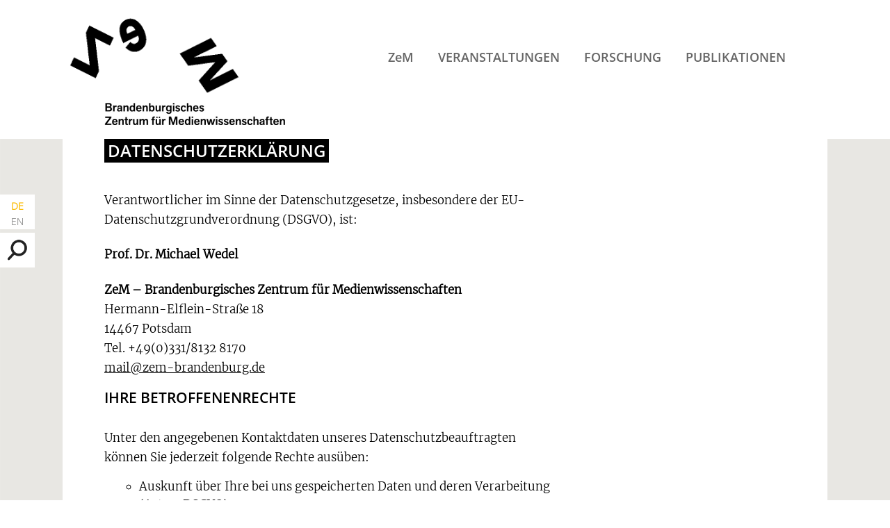

--- FILE ---
content_type: text/html; charset=UTF-8
request_url: https://www.zem-brandenburg.de/datenschutz/
body_size: 10944
content:






<!DOCTYPE html>
<html lang="de-DE"  class="no-js">
<head>
    <meta charset="UTF-8">
	<meta name="viewport" content="width=device-width, initial-scale=1">
   	<title>Datenschutzerklärung |  ZeM</title>
    <meta name="description" content="Brandenburgisches Zentrum für Medienwissenschaften" />
    <meta name='robots' content='max-image-preview:large' />
<link rel="alternate" href="https://www.zem-brandenburg.de/datenschutz/" hreflang="de" />
<link rel="alternate" href="https://www.zem-brandenburg.de/en/privacy/" hreflang="en" />
<link rel="alternate" title="oEmbed (JSON)" type="application/json+oembed" href="https://www.zem-brandenburg.de/wp-json/oembed/1.0/embed?url=https%3A%2F%2Fwww.zem-brandenburg.de%2Fdatenschutz%2F" />
<link rel="alternate" title="oEmbed (XML)" type="text/xml+oembed" href="https://www.zem-brandenburg.de/wp-json/oembed/1.0/embed?url=https%3A%2F%2Fwww.zem-brandenburg.de%2Fdatenschutz%2F&#038;format=xml" />
<style id='wp-img-auto-sizes-contain-inline-css' type='text/css'>
img:is([sizes=auto i],[sizes^="auto," i]){contain-intrinsic-size:3000px 1500px}
/*# sourceURL=wp-img-auto-sizes-contain-inline-css */
</style>
<link rel='stylesheet' id='eeb-css-frontend-css' href='https://www.zem-brandenburg.de/wp-content/plugins/email-encoder-bundle/core/includes/assets/css/style.css?ver=240617-105723' type='text/css' media='all' />
<link rel='stylesheet' id='newsletter-css' href='https://www.zem-brandenburg.de/wp-content/plugins/newsletter/style.css?ver=8.6.4' type='text/css' media='all' />
<link rel='stylesheet' id='fancybox-css' href='https://www.zem-brandenburg.de/wp-content/plugins/easy-fancybox/fancybox/1.5.4/jquery.fancybox.min.css?ver=6.9' type='text/css' media='screen' />
<script type="text/javascript" src="https://www.zem-brandenburg.de/wp-includes/js/jquery/jquery.min.js?ver=3.7.1" id="jquery-core-js"></script>
<script type="text/javascript" src="https://www.zem-brandenburg.de/wp-includes/js/jquery/jquery-migrate.min.js?ver=3.4.1" id="jquery-migrate-js"></script>
<script type="text/javascript" src="https://www.zem-brandenburg.de/wp-content/plugins/email-encoder-bundle/core/includes/assets/js/custom.js?ver=240617-105723" id="eeb-js-frontend-js"></script>
<link rel="https://api.w.org/" href="https://www.zem-brandenburg.de/wp-json/" /><link rel="alternate" title="JSON" type="application/json" href="https://www.zem-brandenburg.de/wp-json/wp/v2/pages/41" /><link rel="EditURI" type="application/rsd+xml" title="RSD" href="https://www.zem-brandenburg.de/xmlrpc.php?rsd" />
<meta name="generator" content="WordPress 6.9" />
<link rel="canonical" href="https://www.zem-brandenburg.de/datenschutz/" />
<link rel='shortlink' href='https://www.zem-brandenburg.de/?p=41' />
<link rel="icon" href="https://www.zem-brandenburg.de/wp-content/uploads/cropped-ZeM_favicon_M-32x32.jpg" sizes="32x32" />
<link rel="icon" href="https://www.zem-brandenburg.de/wp-content/uploads/cropped-ZeM_favicon_M-192x192.jpg" sizes="192x192" />
<link rel="apple-touch-icon" href="https://www.zem-brandenburg.de/wp-content/uploads/cropped-ZeM_favicon_M-180x180.jpg" />
<meta name="msapplication-TileImage" content="https://www.zem-brandenburg.de/wp-content/uploads/cropped-ZeM_favicon_M-270x270.jpg" />
	<link rel="stylesheet" type="text/css" href="https://www.zem-brandenburg.de/wp-content/themes/zem/style.css" media="all" /> 


<script src="https://ajax.googleapis.com/ajax/libs/jquery/3.2.1/jquery.min.js"></script>
<script>

$(document).ready(function(){
$('#suchen-box').click(function () {
  $('#s').toggleClass('aktiv')
});
$('#menu-toggle').click(function () {
  $('#hauptnavi').toggleClass('aktiv')
});

});


$(window).scroll(function() {    
	var scroll = $(window).scrollTop();
		if (scroll >= 80) {
			$("#kopf-box").addClass("klein");
			$("#kopf").addClass("klein");
			$("#logo").addClass("klein");
			$("#logo-zusatz").addClass("klein");
			$("#logo-klein").addClass("klein");
		} else {
			$("#kopf-box").removeClass("klein");
			$("#kopf").removeClass("klein");
			$("#logo").removeClass("klein");
			$("#logo-zusatz").removeClass("klein");
			$("#logo-klein").removeClass("klein");
		}
});

function toggle(id) {
   var e = document.getElementById(id);
   e.style.display = (e.style.display == 'block')? 'none' : 'block';
}

</script>


<style id='global-styles-inline-css' type='text/css'>
:root{--wp--preset--aspect-ratio--square: 1;--wp--preset--aspect-ratio--4-3: 4/3;--wp--preset--aspect-ratio--3-4: 3/4;--wp--preset--aspect-ratio--3-2: 3/2;--wp--preset--aspect-ratio--2-3: 2/3;--wp--preset--aspect-ratio--16-9: 16/9;--wp--preset--aspect-ratio--9-16: 9/16;--wp--preset--color--black: #000000;--wp--preset--color--cyan-bluish-gray: #abb8c3;--wp--preset--color--white: #ffffff;--wp--preset--color--pale-pink: #f78da7;--wp--preset--color--vivid-red: #cf2e2e;--wp--preset--color--luminous-vivid-orange: #ff6900;--wp--preset--color--luminous-vivid-amber: #fcb900;--wp--preset--color--light-green-cyan: #7bdcb5;--wp--preset--color--vivid-green-cyan: #00d084;--wp--preset--color--pale-cyan-blue: #8ed1fc;--wp--preset--color--vivid-cyan-blue: #0693e3;--wp--preset--color--vivid-purple: #9b51e0;--wp--preset--gradient--vivid-cyan-blue-to-vivid-purple: linear-gradient(135deg,rgb(6,147,227) 0%,rgb(155,81,224) 100%);--wp--preset--gradient--light-green-cyan-to-vivid-green-cyan: linear-gradient(135deg,rgb(122,220,180) 0%,rgb(0,208,130) 100%);--wp--preset--gradient--luminous-vivid-amber-to-luminous-vivid-orange: linear-gradient(135deg,rgb(252,185,0) 0%,rgb(255,105,0) 100%);--wp--preset--gradient--luminous-vivid-orange-to-vivid-red: linear-gradient(135deg,rgb(255,105,0) 0%,rgb(207,46,46) 100%);--wp--preset--gradient--very-light-gray-to-cyan-bluish-gray: linear-gradient(135deg,rgb(238,238,238) 0%,rgb(169,184,195) 100%);--wp--preset--gradient--cool-to-warm-spectrum: linear-gradient(135deg,rgb(74,234,220) 0%,rgb(151,120,209) 20%,rgb(207,42,186) 40%,rgb(238,44,130) 60%,rgb(251,105,98) 80%,rgb(254,248,76) 100%);--wp--preset--gradient--blush-light-purple: linear-gradient(135deg,rgb(255,206,236) 0%,rgb(152,150,240) 100%);--wp--preset--gradient--blush-bordeaux: linear-gradient(135deg,rgb(254,205,165) 0%,rgb(254,45,45) 50%,rgb(107,0,62) 100%);--wp--preset--gradient--luminous-dusk: linear-gradient(135deg,rgb(255,203,112) 0%,rgb(199,81,192) 50%,rgb(65,88,208) 100%);--wp--preset--gradient--pale-ocean: linear-gradient(135deg,rgb(255,245,203) 0%,rgb(182,227,212) 50%,rgb(51,167,181) 100%);--wp--preset--gradient--electric-grass: linear-gradient(135deg,rgb(202,248,128) 0%,rgb(113,206,126) 100%);--wp--preset--gradient--midnight: linear-gradient(135deg,rgb(2,3,129) 0%,rgb(40,116,252) 100%);--wp--preset--font-size--small: 13px;--wp--preset--font-size--medium: 20px;--wp--preset--font-size--large: 36px;--wp--preset--font-size--x-large: 42px;--wp--preset--spacing--20: 0.44rem;--wp--preset--spacing--30: 0.67rem;--wp--preset--spacing--40: 1rem;--wp--preset--spacing--50: 1.5rem;--wp--preset--spacing--60: 2.25rem;--wp--preset--spacing--70: 3.38rem;--wp--preset--spacing--80: 5.06rem;--wp--preset--shadow--natural: 6px 6px 9px rgba(0, 0, 0, 0.2);--wp--preset--shadow--deep: 12px 12px 50px rgba(0, 0, 0, 0.4);--wp--preset--shadow--sharp: 6px 6px 0px rgba(0, 0, 0, 0.2);--wp--preset--shadow--outlined: 6px 6px 0px -3px rgb(255, 255, 255), 6px 6px rgb(0, 0, 0);--wp--preset--shadow--crisp: 6px 6px 0px rgb(0, 0, 0);}:where(.is-layout-flex){gap: 0.5em;}:where(.is-layout-grid){gap: 0.5em;}body .is-layout-flex{display: flex;}.is-layout-flex{flex-wrap: wrap;align-items: center;}.is-layout-flex > :is(*, div){margin: 0;}body .is-layout-grid{display: grid;}.is-layout-grid > :is(*, div){margin: 0;}:where(.wp-block-columns.is-layout-flex){gap: 2em;}:where(.wp-block-columns.is-layout-grid){gap: 2em;}:where(.wp-block-post-template.is-layout-flex){gap: 1.25em;}:where(.wp-block-post-template.is-layout-grid){gap: 1.25em;}.has-black-color{color: var(--wp--preset--color--black) !important;}.has-cyan-bluish-gray-color{color: var(--wp--preset--color--cyan-bluish-gray) !important;}.has-white-color{color: var(--wp--preset--color--white) !important;}.has-pale-pink-color{color: var(--wp--preset--color--pale-pink) !important;}.has-vivid-red-color{color: var(--wp--preset--color--vivid-red) !important;}.has-luminous-vivid-orange-color{color: var(--wp--preset--color--luminous-vivid-orange) !important;}.has-luminous-vivid-amber-color{color: var(--wp--preset--color--luminous-vivid-amber) !important;}.has-light-green-cyan-color{color: var(--wp--preset--color--light-green-cyan) !important;}.has-vivid-green-cyan-color{color: var(--wp--preset--color--vivid-green-cyan) !important;}.has-pale-cyan-blue-color{color: var(--wp--preset--color--pale-cyan-blue) !important;}.has-vivid-cyan-blue-color{color: var(--wp--preset--color--vivid-cyan-blue) !important;}.has-vivid-purple-color{color: var(--wp--preset--color--vivid-purple) !important;}.has-black-background-color{background-color: var(--wp--preset--color--black) !important;}.has-cyan-bluish-gray-background-color{background-color: var(--wp--preset--color--cyan-bluish-gray) !important;}.has-white-background-color{background-color: var(--wp--preset--color--white) !important;}.has-pale-pink-background-color{background-color: var(--wp--preset--color--pale-pink) !important;}.has-vivid-red-background-color{background-color: var(--wp--preset--color--vivid-red) !important;}.has-luminous-vivid-orange-background-color{background-color: var(--wp--preset--color--luminous-vivid-orange) !important;}.has-luminous-vivid-amber-background-color{background-color: var(--wp--preset--color--luminous-vivid-amber) !important;}.has-light-green-cyan-background-color{background-color: var(--wp--preset--color--light-green-cyan) !important;}.has-vivid-green-cyan-background-color{background-color: var(--wp--preset--color--vivid-green-cyan) !important;}.has-pale-cyan-blue-background-color{background-color: var(--wp--preset--color--pale-cyan-blue) !important;}.has-vivid-cyan-blue-background-color{background-color: var(--wp--preset--color--vivid-cyan-blue) !important;}.has-vivid-purple-background-color{background-color: var(--wp--preset--color--vivid-purple) !important;}.has-black-border-color{border-color: var(--wp--preset--color--black) !important;}.has-cyan-bluish-gray-border-color{border-color: var(--wp--preset--color--cyan-bluish-gray) !important;}.has-white-border-color{border-color: var(--wp--preset--color--white) !important;}.has-pale-pink-border-color{border-color: var(--wp--preset--color--pale-pink) !important;}.has-vivid-red-border-color{border-color: var(--wp--preset--color--vivid-red) !important;}.has-luminous-vivid-orange-border-color{border-color: var(--wp--preset--color--luminous-vivid-orange) !important;}.has-luminous-vivid-amber-border-color{border-color: var(--wp--preset--color--luminous-vivid-amber) !important;}.has-light-green-cyan-border-color{border-color: var(--wp--preset--color--light-green-cyan) !important;}.has-vivid-green-cyan-border-color{border-color: var(--wp--preset--color--vivid-green-cyan) !important;}.has-pale-cyan-blue-border-color{border-color: var(--wp--preset--color--pale-cyan-blue) !important;}.has-vivid-cyan-blue-border-color{border-color: var(--wp--preset--color--vivid-cyan-blue) !important;}.has-vivid-purple-border-color{border-color: var(--wp--preset--color--vivid-purple) !important;}.has-vivid-cyan-blue-to-vivid-purple-gradient-background{background: var(--wp--preset--gradient--vivid-cyan-blue-to-vivid-purple) !important;}.has-light-green-cyan-to-vivid-green-cyan-gradient-background{background: var(--wp--preset--gradient--light-green-cyan-to-vivid-green-cyan) !important;}.has-luminous-vivid-amber-to-luminous-vivid-orange-gradient-background{background: var(--wp--preset--gradient--luminous-vivid-amber-to-luminous-vivid-orange) !important;}.has-luminous-vivid-orange-to-vivid-red-gradient-background{background: var(--wp--preset--gradient--luminous-vivid-orange-to-vivid-red) !important;}.has-very-light-gray-to-cyan-bluish-gray-gradient-background{background: var(--wp--preset--gradient--very-light-gray-to-cyan-bluish-gray) !important;}.has-cool-to-warm-spectrum-gradient-background{background: var(--wp--preset--gradient--cool-to-warm-spectrum) !important;}.has-blush-light-purple-gradient-background{background: var(--wp--preset--gradient--blush-light-purple) !important;}.has-blush-bordeaux-gradient-background{background: var(--wp--preset--gradient--blush-bordeaux) !important;}.has-luminous-dusk-gradient-background{background: var(--wp--preset--gradient--luminous-dusk) !important;}.has-pale-ocean-gradient-background{background: var(--wp--preset--gradient--pale-ocean) !important;}.has-electric-grass-gradient-background{background: var(--wp--preset--gradient--electric-grass) !important;}.has-midnight-gradient-background{background: var(--wp--preset--gradient--midnight) !important;}.has-small-font-size{font-size: var(--wp--preset--font-size--small) !important;}.has-medium-font-size{font-size: var(--wp--preset--font-size--medium) !important;}.has-large-font-size{font-size: var(--wp--preset--font-size--large) !important;}.has-x-large-font-size{font-size: var(--wp--preset--font-size--x-large) !important;}
/*# sourceURL=global-styles-inline-css */
</style>
</head>


<body class="wp-singular page-template-default page page-id-41 wp-theme-zem">
<div id="oben"></div>


<header id="kopf-box">

<div id="kopf">


<div id="logo">
	<a href="/"><img src="https://www.zem-brandenburg.de/wp-content/themes/zem/grafik/logo-zem-animiert.gif" alt="Logo ZEM"></a>
</div>

<div id="logo-zusatz">
	<a href="/"><img src="https://www.zem-brandenburg.de/wp-content/themes/zem/grafik/logo-zusatz.png" alt="Logo Zusatz"></a>
</div>


<div id="logo-klein">
	<a href="/"><img src="https://www.zem-brandenburg.de/wp-content/themes/zem/grafik/logo-zem-klein.png" alt="Logo ZEM"></a>
</div>


<img src="https://www.zem-brandenburg.de/wp-content/themes/zem/grafik/menue.png" alt="Menu Icon" id="menu-toggle">


<nav id="hauptnavi">
	<div class="menu-hauptnavi-de-container"><ul id="menu-hauptnavi-de" class="menu"><li id="menu-item-26" class="menu-item menu-item-type-post_type menu-item-object-page menu-item-has-children menu-item-26"><a href="https://www.zem-brandenburg.de/zem/">ZeM</a>
<ul class="sub-menu">
	<li id="menu-item-157" class="menu-item menu-item-type-post_type_archive menu-item-object-akteure menu-item-157"><a href="https://www.zem-brandenburg.de/akteure/">Akteur*innen</a></li>
	<li id="menu-item-174" class="menu-item menu-item-type-post_type_archive menu-item-object-hochschulen menu-item-174"><a href="https://www.zem-brandenburg.de/hochschulen/">Hochschulen</a></li>
	<li id="menu-item-35" class="menu-item menu-item-type-post_type menu-item-object-page menu-item-35"><a href="https://www.zem-brandenburg.de/zem/zem-mitgliedschaft/">Mitgliedschaft und Förderung</a></li>
</ul>
</li>
<li id="menu-item-25" class="menu-item menu-item-type-post_type menu-item-object-page menu-item-25"><a href="https://www.zem-brandenburg.de/veranstaltungen/">Veranstaltungen</a></li>
<li id="menu-item-24" class="menu-item menu-item-type-post_type menu-item-object-page menu-item-has-children menu-item-24"><a href="https://www.zem-brandenburg.de/forschung/">Forschung</a>
<ul class="sub-menu">
	<li id="menu-item-175" class="menu-item menu-item-type-post_type_archive menu-item-object-projekte menu-item-175"><a href="https://www.zem-brandenburg.de/projekte/">Aktuelle Projekte</a></li>
	<li id="menu-item-1869" class="menu-item menu-item-type-custom menu-item-object-custom menu-item-1869"><a href="/projekte/?aktuell=0">Abgeschlossene Projekte</a></li>
	<li id="menu-item-22" class="menu-item menu-item-type-post_type menu-item-object-page menu-item-22"><a href="https://www.zem-brandenburg.de/forschung/sensing/">SENSING (abgeschlossen)</a></li>
</ul>
</li>
<li id="menu-item-23" class="menu-item menu-item-type-post_type menu-item-object-page menu-item-has-children menu-item-23"><a href="https://www.zem-brandenburg.de/publikationen-info/">Publikationen</a>
<ul class="sub-menu">
	<li id="menu-item-546" class="menu-item menu-item-type-post_type menu-item-object-page menu-item-546"><a href="https://www.zem-brandenburg.de/publikationen-info/zem-reihen/">ZeM-Reihen</a></li>
	<li id="menu-item-560" class="menu-item menu-item-type-post_type menu-item-object-page menu-item-560"><a href="https://www.zem-brandenburg.de/publikationen-info/gefoerderte-publikationen/">ZeM-geförderte Publikationen</a></li>
</ul>
</li>
</ul></div></nav><!-- /hauptnavi --> 


</div><!--/kopf -->

</header><!--/kopf-box -->


<div id="metaboxen">

    <div id="sprachen-box" class="metabox">
    <ul>	<li class="lang-item lang-item-2 lang-item-de current-lang lang-item-first"><a  lang="de-DE" hreflang="de-DE" href="https://www.zem-brandenburg.de/datenschutz/">DE</a></li>
	<li class="lang-item lang-item-5 lang-item-en"><a  lang="en-GB" hreflang="en-GB" href="https://www.zem-brandenburg.de/en/privacy/">EN</a></li>
</ul>
    </div>

<div id="suchen-rahmen">
    <div id="suchen-box" class="metabox">
    <img src="https://www.zem-brandenburg.de/wp-content/themes/zem/grafik/suche.png" alt="Suche">
    </div>

<form role="search" method="get" id="searchform" class="searchform" action="">
	<input type="text" value="" name="s" id="s" placeholder="Suchen">
</form>  
</div><!-- /suchen-rahmen -->

<!--    
    <div id="twitter-box" class="metabox">
    <a href="https://twitter.com/brandenburgzem" target="_blank"><img src="https://www.zem-brandenburg.de/wp-content/themes/zem/grafik/twitter.png" alt="Twitter"></a>
    </div>
-->
</div><!-- /metaboxen -->



<div id="inhalt-box" role="main">





<div id="inhalt">


<div id="inhalt-links">


				
	<article id="post-41" class="post-41 page type-page status-publish hentry">



<h1>Datenschutzerklärung</h1>

<p>Verantwortlicher im Sinne der Datenschutzgesetze, insbesondere der EU-Datenschutzgrundverordnung (DSGVO), ist:</p>
<h4>Prof. Dr. Michael Wedel</h4>
<p><strong>ZeM – Brandenburgisches Zentrum für Medienwissenschaften</strong><br />
Hermann-Elflein-Straße 18<br />
14467 Potsdam<br />
Tel. +49(0)331/8132 8170<br />
<a href="javascript:;" data-enc-email="znvy[at]mrz-oenaqraohet.qr" class="mail-link" data-wpel-link="ignore"><span id="eeb-733502-739936"></span><script type="text/javascript">document.getElementById("eeb-733502-739936").innerHTML = eval(decodeURIComponent("%27%6d%61%69%6c%40%7a%65%6d%2d%62%72%61%6e%64%65%6e%62%75%72%67%2e%64%65%27"))</script><noscript>*protected email*</noscript></a></p>
<h2>Ihre Betroffenenrechte</h2>
<p>Unter den angegebenen Kontaktdaten unseres Datenschutzbeauftragten können Sie jederzeit folgende Rechte ausüben:</p>
<ul>
<li>Auskunft über Ihre bei uns gespeicherten Daten und deren Verarbeitung (Art. 15 DSGVO),</li>
<li>Berichtigung unrichtiger personenbezogener Daten (Art. 16 DSGVO),</li>
<li>Löschung Ihrer bei uns gespeicherten Daten (Art. 17 DSGVO),</li>
<li>Einschränkung der Datenverarbeitung, sofern wir Ihre Daten aufgrund gesetzlicher Pflichten noch nicht löschen dürfen (Art. 18 DSGVO),</li>
<li>Widerspruch gegen die Verarbeitung Ihrer Daten bei uns (Art. 21 DSGVO) und</li>
<li>Datenübertragbarkeit, sofern Sie in die Datenverarbeitung eingewilligt haben oder einen Vertrag mit uns abgeschlossen haben (Art. 20 DSGVO).</li>
</ul>
<p>Sofern Sie uns eine Einwilligung erteilt haben, können Sie diese jederzeit mit Wirkung für die Zukunft widerrufen.</p>
<p>Sie können sich jederzeit mit einer Beschwerde an eine Aufsichtsbehörde wenden, z. B. an die zuständige Aufsichtsbehörde des Bundeslands Ihres Wohnsitzes oder an die für uns als verantwortliche Stelle zuständige Behörde.</p>
<p>Eine Liste der Aufsichtsbehörden (für den nichtöffentlichen Bereich) mit Anschrift finden Sie unter <a href="https://www.bfdi.bund.de/DE/Service/Anschriften/Laender/Laender-node.html" target="_blank" rel="noopener">https://www.bfdi.bund.de/DE/Service/Anschriften/Laender/Laender-node.html</a>.</p>
<h2>Erfassung allgemeiner Informationen beim Besuch unserer Website</h2>
<h3>Art und Zweck der Verarbeitung:</h3>
<p>Wenn Sie auf unsere Website zugreifen, d.h., wenn Sie sich nicht registrieren oder anderweitig Informationen übermitteln, werden automatisch Informationen allgemeiner Natur erfasst. Diese Informationen (Server-Logfiles) beinhalten etwa die Art des Webbrowsers, das verwendete Betriebssystem, den Domainnamen Ihres Internet-Service-Providers, Ihre IP-Adresse und ähnliches.</p>
<p>Sie werden insbesondere zu folgenden Zwecken verarbeitet:</p>
<ul>
<li>Sicherstellung eines problemlosen Verbindungsaufbaus der Website,</li>
<li>Sicherstellung einer reibungslosen Nutzung unserer Website,</li>
<li>Auswertung der Systemsicherheit und -stabilität sowie</li>
<li>zur Optimierung unserer Website.</li>
</ul>
<p>Wir verwenden Ihre Daten nicht, um Rückschlüsse auf Ihre Person zu ziehen. Informationen dieser Art werden von uns ggfs. anonymisiert statistisch ausgewertet, um unseren Internetauftritt und die dahinterstehende Technik zu optimieren.</p>
<p>Unsere Webseite wird bei <a href="https://www.bytecamp.net/" target="_blank" rel="noopener">bytecamp</a> gehostet. Dort werden IP-Adressen anonymisiert, indem die letzten drei Ziffern entfernt werden. Für weitere Informationen siehe auch die <a href="https://www.bytecamp.net/de/company/datenschutz.html" target="_blank" rel="noopener">Datenschutzerklärung von bytecamp</a>.</p>
<h3>Rechtsgrundlage und berechtigtes Interesse:</h3>
<p>Die Verarbeitung erfolgt gemäß Art. 6 Abs. 1 lit. f DSGVO auf Basis unseres berechtigten Interesses an der Verbesserung der Stabilität und Funktionalität unserer Website.</p>
<h3>Empfänger:</h3>
<p>Empfänger der Daten sind ggf. technische Dienstleister, die für den Betrieb und die Wartung unserer Webseite als Auftragsverarbeiter tätig werden.</p>
<h3>Speicherdauer:</h3>
<p>Die Daten werden gelöscht, sobald diese für den Zweck der Erhebung nicht mehr erforderlich sind. Dies ist für die Daten, die der Bereitstellung der Website dienen, grundsätzlich der Fall, wenn die jeweilige Sitzung beendet ist.</p>
<h3>Bereitstellung vorgeschrieben oder erforderlich:</h3>
<p>Die Bereitstellung der vorgenannten personenbezogenen Daten ist weder gesetzlich noch vertraglich vorgeschrieben. Ohne die IP-Adresse ist jedoch der Dienst und die Funktionsfähigkeit unserer Website nicht gewährleistet. Zudem können einzelne Dienste und Services nicht verfügbar oder eingeschränkt sein. Aus diesem Grund ist ein Widerspruch ausgeschlossen.</p>
<h2>Newsletter</h2>
<h3>Art und Zweck der Verarbeitung:</h3>
<p>Für die Zustellung unseres Newsletters erheben wir personenbezogene Daten, die über eine Eingabemaske an uns übermittelt werden.</p>
<p>Für eine wirksame Registrierung benötigen wir eine valide E-Mail-Adresse. Um zu überprüfen, dass eine Anmeldung tatsächlich durch den Inhaber einer E-Mail-Adresse erfolgt, setzen wir das „Double-Opt-in“-Verfahren ein. Hierzu protokollieren wir die Anmeldung zum Newsletter, den Versand einer Bestätigungsmail und den Eingang der hiermit angeforderten Antwort. Weitere Daten werden nicht erhoben.</p>
<h3>Rechtsgrundlage:</h3>
<p>Auf Grundlage Ihrer ausdrücklich erteilten Einwilligung (Art. 6 Abs. 1 lit. a DSGVO), übersenden wir Ihnen regelmäßig unseren Newsletter bzw. vergleichbare Informationen per E-Mail an Ihre angegebene E-Mail-Adresse.</p>
<p>Die Einwilligung zur Speicherung Ihrer persönlichen Daten und ihrer Nutzung für den Newsletterversand können Sie jederzeit mit Wirkung für die Zukunft widerrufen. In jedem Newsletter findet sich dazu ein entsprechender Link. Außerdem können Sie sich jederzeit auch direkt auf dieser Website abmelden oder uns Ihren Widerruf über die am Ende dieser Datenschutzhinweise angegebene Kontaktmöglichkeit mitteilen.</p>
<h3>Empfänger:</h3>
<p>Empfänger der Daten sind ggf. Auftragsverarbeiter.</p>
<h3>Speicherdauer:</h3>
<p>Die Daten werden in diesem Zusammenhang nur verarbeitet, solange die entsprechende Einwilligung vorliegt. Danach werden sie gelöscht.</p>
<h3>Bereitstellung vorgeschrieben oder erforderlich:</h3>
<p>Die Bereitstellung Ihrer personenbezogenen Daten erfolgt freiwillig, allein auf Basis Ihrer Einwilligung. Ohne bestehende Einwilligung können wir Ihnen unseren Newsletter leider nicht zusenden.</p>
<h3>Widerruf der Einwilligung:</h3>
<p>Die Einwilligung zur Speicherung Ihrer persönlichen Daten und ihrer Nutzung für den Newsletterversand können Sie jederzeit mit Wirkung für die Zukunft widerrufen. Die Abmeldung kann über den in jeder E-Mail enthaltenen Link oder beim unten aufgeführten Datenschutzbeauftragten bzw. der für den Datenschutz zuständigen Person beantragt werden.</p>
<h2>Eingebettete YouTube-Videos</h2>
<p>Auf unserer Website betten wir YouTube-Videos ein. Betreiber der entsprechenden Plugins ist die YouTube, LLC, 901 Cherry Ave., San Bruno, CA 94066, USA (nachfolgend „YouTube“). Die YouTube, LLC ist einer Tochtergesellschaft der Google LLC, 1600 Amphitheatre Pkwy, Mountain View, CA 94043, USA (nachfolgend „Google“). Wenn Sie eine Seite mit dem YouTube-Plugin besuchen, wird eine Verbindung zu Servern von YouTube hergestellt. Dabei wird YouTube mitgeteilt, welche Seiten Sie besuchen. Wenn Sie in Ihrem YouTube-Account eingeloggt sind, kann YouTube Ihr Surfverhalten Ihnen persönlich zuzuordnen. Dies verhindern Sie, indem Sie sich vorher aus Ihrem YouTube-Account ausloggen.</p>
<p>Wird ein YouTube-Video gestartet, setzt der Anbieter Cookies ein, die Hinweise über das Nutzerverhalten sammeln.</p>
<p>Weitere Informationen zu Zweck und Umfang der Datenerhebung und ihrer Verarbeitung durch YouTube erhalten Sie in den Datenschutzerklärungen des Anbieters, Dort erhalten Sie auch weitere Informationen zu Ihren diesbezüglichen Rechten und Einstellungsmöglichkeiten zum Schutze Ihrer Privatsphäre (<a href="https://policies.google.com/privacy" target="_blank" rel="noopener">https://policies.google.com/privacy</a>).</p>
<h2>Eingebettete Vimeo-Videos</h2>
<p>Für Integration und Darstellung von Videoinhalten nutzt unsere Website Plugins von Vimeo. Anbieter des Videoportals ist die Vimeo Inc., 555 West 18th Street, New York, New York 10011, USA.</p>
<p>Bei Aufruf einer Seite mit integriertem Vimeo-Plugin wird eine Verbindung zu den Servern von Vimeo hergestellt. Vimeo erfährt hierdurch, welche unserer Seiten Sie aufgerufen haben. Vimeo erfährt Ihre IP-Adresse, selbst wenn Sie nicht beim Videoportal eingeloggt sind oder dort kein Konto besitzen. Es erfolgt eine Übermittlung der von Vimeo erfassten Informationen an Server des Videoportals in den USA.</p>
<p>Vimeo kann Ihr Surfverhalten direkt Ihrem persönlichen Profil zuordnen. Durch vorheriges Ausloggen haben Sie die Möglichkeit, dies zu unterbinden.<br />
Einzelheiten zum Umgang mit Nutzerdaten finden Sie in der Datenschutzerklärung von Vimeo unter: <a href="https://vimeo.com/privacy" target="_blank" rel="noopener">https://vimeo.com/privacy</a>.</p>
<h2>Widerruf der Einwilligung:</h2>
<p>Vom Anbieter wird derzeit keine Möglichkeit für einen einfachen Opt-out oder ein Blockieren der Datenübertragung angeboten. Wenn Sie eine Nachverfolgung Ihrer Aktivitäten auf unserer Website verhindern wollen, widerrufen Sie bitte im Cookie-Consent-Tool Ihre Einwilligung für die entsprechende Cookie-Kategorie oder alle technisch nicht notwendigen Cookies und Datenübertragungen. In diesem Fall können Sie unsere Website jedoch ggfs. nicht oder nur eingeschränkt nutzen.</p>
<hr />
<h2>Information über Ihr Widerspruchsrecht nach Art. 21 DSGVO</h2>
<h3>Einzelfallbezogenes Widerspruchsrecht</h3>
<p>Sie haben das Recht, aus Gründen, die sich aus Ihrer besonderen Situation ergeben, jederzeit gegen die Verarbeitung Sie betreffender personenbezogener Daten, die aufgrund Art. 6 Abs. 1 lit. f DSGVO (Datenverarbeitung auf der Grundlage einer Interessenabwägung) erfolgt, Widerspruch einzulegen; dies gilt auch für ein auf diese Bestimmung gestütztes Profiling im Sinne von Art. 4 Nr. 4 DSGVO.</p>
<p>Legen Sie Widerspruch ein, werden wir Ihre personenbezogenen Daten nicht mehr verarbeiten, es sei denn, wir können zwingende schutzwürdige Gründe für die Verarbeitung nachweisen, die Ihre Interessen, Rechte und Freiheiten überwiegen, oder die Verarbeitung dient der Geltendmachung, Ausübung oder Verteidigung von Rechtsansprüchen.</p>
<h3>Empfänger eines Widerspruchs</h3>
<pre>Prof. Dr. Michael Wedel
ZeM – Brandenburgisches Zentrum für Medienwissenschaften
Hermann-Elflein-Straße 18
14467 Potsdam
Tel. +49(0)331/8132 8170
<a href="javascript:;" data-enc-email="znvy[at]mrz-oenaqraohet.qr" class="mail-link" data-wpel-link="ignore"><span id="eeb-2702-226403"></span><script type="text/javascript">document.getElementById("eeb-2702-226403").innerHTML = eval(decodeURIComponent("%27%6d%61%69%6c%40%7a%65%6d%2d%62%72%61%6e%64%65%6e%62%75%72%67%2e%64%65%27"))</script><noscript>*protected email*</noscript></a></pre>
<hr />
<h2>Aktualität und Änderung dieser Datenschutzerklärung</h2>
<p>Diese Datenschutzerklärung ist aktuell gültig und hat den Stand September 2021. Aufgrund geänderter gesetzlicher bzw. behördlicher Vorgaben kann es notwendig werden, diese Datenschutzerklärung anzupassen.</p>
<h2>Fragen an den Datenschutzbeauftragten</h2>
<p>Wenn Sie Fragen zum Datenschutz haben, schreiben Sie uns bitte eine E-Mail oder wenden Sie sich direkt an die für den Datenschutz verantwortliche Person in unserer Organisation:</p>
<h4>Prof. Dr. Michael Wedel</h4>
<p><strong>ZeM – Brandenburgisches Zentrum für Medienwissenschaften</strong><br />
Hermann-Elflein-Straße 18<br />
14467 Potsdam<br />
Tel. +49(0)3 31 / 81 32 81-70<br />
<a href="javascript:;" data-enc-email="znvy[at]mrz-oenaqraohet.qr" class="mail-link" data-wpel-link="ignore"><span id="eeb-785468-83980"></span><script type="text/javascript">(function(){var ml="e-gblmduir.4n0a%z",mi="5>84?;=@05139><60<3792:60",o="";for(var j=0,l=mi.length;j<l;j++){o+=ml.charAt(mi.charCodeAt(j)-48);}document.getElementById("eeb-785468-83980").innerHTML = decodeURIComponent(o);}());</script><noscript>*protected email*</noscript></a></p>

	</article>



    
			
		

</div><!--/inhalt-links-->


<div id="inhalt-rechts">








</div><!--/inhalt-rechts-->


</div><!-- /inhalt -->


</div><!-- #inhalt-box -->




<footer id="fuss-box">


<div id="kontakt-box">

	<div id="kontakt">

	<div id="kontakt-links">
	<div class="box-titel">Kontakt / Anfahrt</div>
    
<p><strong>ZeM – Brandenburgisches Zentrum<br />
für Medienwissenschaften</strong><br />
Hermann-Elflein-Str. 18<br />
14467 Potsdam<br />
<a class="mail-link" href="javascript:;" data-enc-email="znvy[at]mrz-oenaqraohet.qr" data-enc-email="znvy[at]mrz-oenaqraohet.qr" data-wpel-link="ignore"><span id="eeb-938754-696769"></span><script type="text/javascript">document.getElementById("eeb-938754-696769").innerHTML = eval(decodeURIComponent("%27%3c%73%70%61%6e%20%69%64%3d%22%65%65%62%2d%39%34%36%35%36%30%2d%39%39%30%33%36%33%22%3e%6d%61%69%6c%40%7a%65%6d%2d%62%72%61%6e%64%65%6e%62%75%72%67%2e%64%65%3c%2f%73%70%61%6e%3e%27"))</script><noscript>*protected email*</noscript></a></p>
<p><strong>Ansprechpartner*innen in der Geschäftsstelle</strong></p>
<p><strong>Dr. Michael Ufer<br />
</strong><a class="mail-link" href="javascript:;" data-enc-email="z.hsre[at]mrz-oenaqraohet.qr" data-enc-email="znvy[at]mrz-oenaqraohet.qr" data-wpel-link="ignore"><span id="eeb-279808-572643"></span><script type="text/javascript">document.getElementById("eeb-279808-572643").innerHTML = eval(decodeURIComponent("%27%3c%73%70%61%6e%20%69%64%3d%22%65%65%62%2d%39%34%36%35%36%30%2d%39%39%30%33%36%33%22%3e%6d%2e%75%66%65%72%40%7a%65%6d%2d%62%72%61%6e%64%65%6e%62%75%72%67%2e%64%65%3c%2f%73%70%61%6e%3e%27"))</script><noscript>*protected email*</noscript></a><strong><br />
</strong>Telefon +49(0)3 31 / 81 32 81-68<strong><br />
</strong></p>
<p><strong>Saskia Jaretzke<br />
</strong><a class="mail-link" href="javascript:;" data-enc-email="z.hsre[at]mrz-oenaqraohet.qr" data-enc-email="znvy[at]mrz-oenaqraohet.qr" data-wpel-link="ignore"><span id="eeb-16940-618183"></span><script type="text/javascript">document.getElementById("eeb-16940-618183").innerHTML = eval(decodeURIComponent("%27%3c%73%70%61%6e%20%69%64%3d%22%65%65%62%2d%39%34%36%35%36%30%2d%39%39%30%33%36%33%22%3e%73%2e%6a%61%72%65%74%7a%6b%65%40%7a%65%6d%2d%62%72%61%6e%64%65%6e%62%75%72%67%2e%64%65%3c%2f%73%70%61%6e%3e%27"))</script><noscript>*protected email*</noscript></a><strong><br />
</strong>Telefon +49(0)3 31 / 81 32 81-70</p>


    </div>
    
	<div id="kontakt-rechts">
    
<iframe id="osm" allowfullscreen src="https://umap.openstreetmap.fr/de/map/zem-brandenburgisches-zentrum-fur-medienwissenscha_620345#17/52.39918/13.04986"></iframe>

    </div>
    


    </div><!-- /kontakt -->
    
    
</div><!-- /kontakt-box -->


<div id="newsletter-box">

   	<div id="newsletter">
    
  	<div class="box-titel">Newsletter</div>

    <a href="/?page_id=235" id="newsletter-button">Ich möchte den ZeM-Newsletter abonnieren</a> </div><!-- /newsletter -->

</div><!-- /newsletter-box -->



<div id="logos-box">

	<div id="logos">
    
	<div class="box-titel">
 ZEM beteiligte Hochschulen    </div>

<!-- <a href="https://www.b-tu.de/" target="_blank"><img src="https://www.zem-brandenburg.de/wp-content/themes/zem/grafik/logos/logo-brandenburgische-tu.png" alt="logo-brandenburgische-tu"></a> -->
<!-- <a href="https://www.hnee.de/" target="_blank"><img src="https://www.zem-brandenburg.de/wp-content/themes/zem/grafik/logos/logo-hne-eberswalde.png" alt="logo-hne-eberswalde"></a> -->
<a href="https://www.europa-uni.de/" target="_blank"><img src="https://www.zem-brandenburg.de/wp-content/themes/zem/grafik/logos/logo-viadrina.png" id="logo3" alt="logo-viadrina"></a>
<a href="https://www.fh-potsdam.de/" target="_blank"><img src="https://www.zem-brandenburg.de/wp-content/themes/zem/grafik/logos/logo-fh-potsdam.png" alt="logo-fh-potsdam"></a>
<div class="break"></div>
<a href="https://www.filmuniversitaet.de/" target="_blank"><img src="https://www.zem-brandenburg.de/wp-content/themes/zem/grafik/logos/logo-filmuni-babelsberg.png" alt="logo-filmuni-babelsberg"></a>
<!-- <a href="https://www.th-brandenburg.de/" target="_blank"><img src="https://www.zem-brandenburg.de/wp-content/themes/zem/grafik/logos/logo-th-brandenburg.png" alt="logo-th-brandenburg"></a> -->
<!-- <a href="https://www.th-wildau.de/" target="_blank"><img src="https://www.zem-brandenburg.de/wp-content/themes/zem/grafik/logos/logo-th-wildau.png" alt="logo-th-wildau"></a> -->
<a href="https://www.uni-potsdam.de/" target="_blank"><img src="https://www.zem-brandenburg.de/wp-content/themes/zem/grafik/logos/logo-uni-potsdam.png"  id="logo8" alt="logo-uni-potsdam"></a>


	</div><!-- /logos -->

</div><!-- /logos-box -->



    
<div id="metanavi-box">
    
    <div id="metanavi">
        <div class="menu-metanavi-de-container"><ul id="menu-metanavi-de" class="menu"><li id="menu-item-50" class="menu-item menu-item-type-post_type menu-item-object-page menu-item-50"><a href="https://www.zem-brandenburg.de/impressum/">Impressum</a></li>
<li id="menu-item-49" class="menu-item menu-item-type-post_type menu-item-object-page current-menu-item page_item page-item-41 current_page_item menu-item-49"><a href="https://www.zem-brandenburg.de/datenschutz/" aria-current="page">Datenschutzerklärung</a></li>
</ul></div>    </div><!-- /metanavi -->
    
      
</div><!-- /metanavi-box -->




<script>
function gelesen(){
	document.cookie = "zem_cookies_bestaetigt=1; path=/";
	document.getElementById("cookies-hinweis").classList.add('gelesen'); 
}
</script> 
<div id="cookies-hinweis" >
  <p id="cookies-hinweis-titel">Hinweis</p>
  <p>Wir verwenden Cookies, die zu anonymen Statistikzwecken genutzt werden. Sie können dieser Nutzung <a href="/matomo/index.php?module=CoreAdminHome&amp;action=optOut&amp;language=de" target="_blank">hier widersprechen</a>. Weiteres erfahren Sie unter <a href="/kontakt/datenschutzerklaerung.php">Datenschutz</a>.</p>

<a href="javascript:void();" onclick="gelesen();" class="button">Hinweis gelesen und akzeptiert&nbsp;&nbsp;X</a>

</div>



</footer><!-- /fuss-box -->


<script type="speculationrules">
{"prefetch":[{"source":"document","where":{"and":[{"href_matches":"/*"},{"not":{"href_matches":["/wp-*.php","/wp-admin/*","/wp-content/uploads/*","/wp-content/*","/wp-content/plugins/*","/wp-content/themes/zem/*","/*\\?(.+)"]}},{"not":{"selector_matches":"a[rel~=\"nofollow\"]"}},{"not":{"selector_matches":".no-prefetch, .no-prefetch a"}}]},"eagerness":"conservative"}]}
</script>
<script type="text/javascript" src="https://www.zem-brandenburg.de/wp-content/plugins/easy-fancybox/vendor/purify.min.js?ver=6.9" id="fancybox-purify-js"></script>
<script type="text/javascript" src="https://www.zem-brandenburg.de/wp-content/plugins/easy-fancybox/fancybox/1.5.4/jquery.fancybox.min.js?ver=6.9" id="jquery-fancybox-js"></script>
<script type="text/javascript" id="jquery-fancybox-js-after">
/* <![CDATA[ */
var fb_timeout, fb_opts={'autoScale':true,'showCloseButton':false,'margin':20,'pixelRatio':'false','padding':0,'centerOnScroll':false,'enableEscapeButton':true,'overlayShow':true,'hideOnOverlayClick':true,'overlayColor':'#FFF','minVpHeight':320,'disableCoreLightbox':'true','enableBlockControls':'true','fancybox_openBlockControls':'true' };
if(typeof easy_fancybox_handler==='undefined'){
var easy_fancybox_handler=function(){
jQuery([".nolightbox","a.wp-block-fileesc_html__button","a.pin-it-button","a[href*='pinterest.com\/pin\/create']","a[href*='facebook.com\/share']","a[href*='twitter.com\/share']"].join(',')).addClass('nofancybox');
jQuery('a.fancybox-close').on('click',function(e){e.preventDefault();jQuery.fancybox.close()});
/* IMG */
						var unlinkedImageBlocks=jQuery(".wp-block-image > img:not(.nofancybox,figure.nofancybox>img)");
						unlinkedImageBlocks.wrap(function() {
							var href = jQuery( this ).attr( "src" );
							return "<a href='" + href + "'></a>";
						});
var fb_IMG_select=jQuery('a[href*=".jpg" i]:not(.nofancybox,li.nofancybox>a,figure.nofancybox>a),area[href*=".jpg" i]:not(.nofancybox),a[href*=".jpeg" i]:not(.nofancybox,li.nofancybox>a,figure.nofancybox>a),area[href*=".jpeg" i]:not(.nofancybox),a[href*=".png" i]:not(.nofancybox,li.nofancybox>a,figure.nofancybox>a),area[href*=".png" i]:not(.nofancybox),a[href*=".webp" i]:not(.nofancybox,li.nofancybox>a,figure.nofancybox>a),area[href*=".webp" i]:not(.nofancybox)');
fb_IMG_select.addClass('fancybox image');
var fb_IMG_sections=jQuery('.gallery,.wp-block-gallery,.tiled-gallery,.wp-block-jetpack-tiled-gallery,.ngg-galleryoverview,.ngg-imagebrowser,.nextgen_pro_blog_gallery,.nextgen_pro_film,.nextgen_pro_horizontal_filmstrip,.ngg-pro-masonry-wrapper,.ngg-pro-mosaic-container,.nextgen_pro_sidescroll,.nextgen_pro_slideshow,.nextgen_pro_thumbnail_grid,.tiled-gallery');
fb_IMG_sections.each(function(){jQuery(this).find(fb_IMG_select).attr('rel','gallery-'+fb_IMG_sections.index(this));});
jQuery('a.fancybox,area.fancybox,.fancybox>a').each(function(){jQuery(this).fancybox(jQuery.extend(true,{},fb_opts,{'transition':'elastic','transitionIn':'elastic','easingIn':'linear','transitionOut':'elastic','easingOut':'linear','opacity':false,'hideOnContentClick':false,'titleShow':false,'titlePosition':'over','titleFromAlt':true,'showNavArrows':true,'enableKeyboardNav':true,'cyclic':false,'mouseWheel':'false'}))});
};};
var easy_fancybox_auto=function(){setTimeout(function(){jQuery('a#fancybox-auto,#fancybox-auto>a').first().trigger('click')},1000);};
jQuery(easy_fancybox_handler);jQuery(document).on('post-load',easy_fancybox_handler);
jQuery(easy_fancybox_auto);
//# sourceURL=jquery-fancybox-js-after
/* ]]> */
</script>
<script type="text/javascript" src="https://www.zem-brandenburg.de/wp-content/plugins/easy-fancybox/vendor/jquery.easing.min.js?ver=1.4.1" id="jquery-easing-js"></script>




</body>
</html>